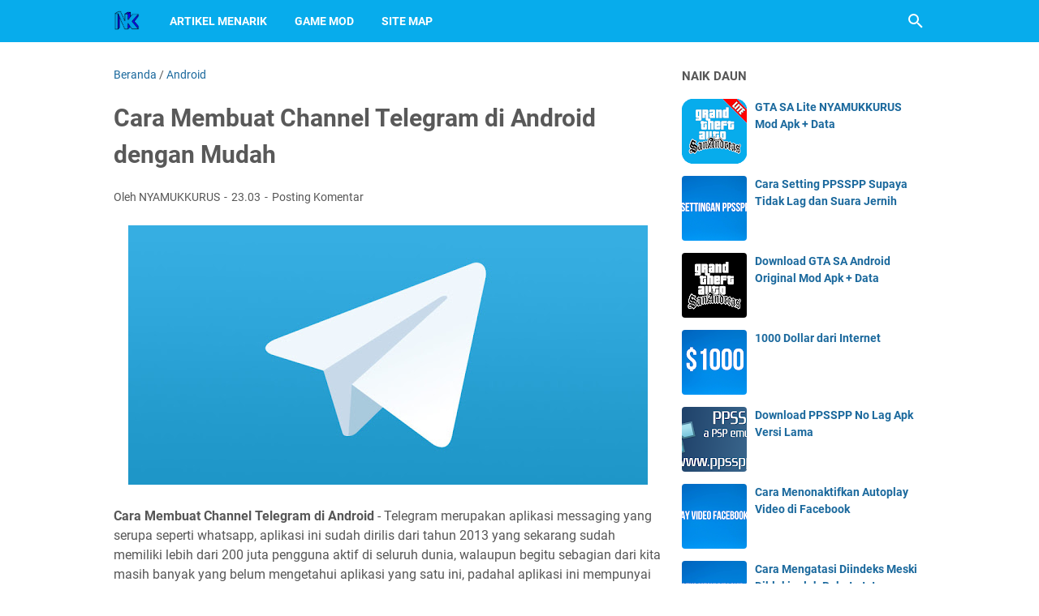

--- FILE ---
content_type: text/javascript; charset=UTF-8
request_url: https://www.nyamukkurus.com/feeds/posts/default/-/Android?alt=json-in-script&orderby=updated&start-index=1&max-results=5&callback=msRelatedPosts
body_size: 10726
content:
// API callback
msRelatedPosts({"version":"1.0","encoding":"UTF-8","feed":{"xmlns":"http://www.w3.org/2005/Atom","xmlns$openSearch":"http://a9.com/-/spec/opensearchrss/1.0/","xmlns$blogger":"http://schemas.google.com/blogger/2008","xmlns$georss":"http://www.georss.org/georss","xmlns$gd":"http://schemas.google.com/g/2005","xmlns$thr":"http://purl.org/syndication/thread/1.0","id":{"$t":"tag:blogger.com,1999:blog-8072178820215980718"},"updated":{"$t":"2026-01-16T16:37:19.622+07:00"},"category":[{"term":"Game Mod"},{"term":"Tutorial Blog"},{"term":"Android"},{"term":"Template Blogger"}],"title":{"type":"text","$t":"NYAMUKKURUS"},"subtitle":{"type":"html","$t":"NYAMUKKURUS"},"link":[{"rel":"http://schemas.google.com/g/2005#feed","type":"application/atom+xml","href":"https:\/\/www.nyamukkurus.com\/feeds\/posts\/default"},{"rel":"self","type":"application/atom+xml","href":"https:\/\/www.blogger.com\/feeds\/8072178820215980718\/posts\/default\/-\/Android?alt=json-in-script\u0026max-results=5\u0026orderby=updated"},{"rel":"alternate","type":"text/html","href":"https:\/\/www.nyamukkurus.com\/search\/label\/Android"},{"rel":"hub","href":"http://pubsubhubbub.appspot.com/"}],"author":[{"name":{"$t":"NYAMUKKURUS"},"uri":{"$t":"http:\/\/www.blogger.com\/profile\/04964838208056991642"},"email":{"$t":"noreply@blogger.com"},"gd$image":{"rel":"http://schemas.google.com/g/2005#thumbnail","width":"32","height":"32","src":"\/\/blogger.googleusercontent.com\/img\/b\/R29vZ2xl\/AVvXsEgoJBkFeSHTYPvEcMJg5KT1DJE44vuOBsVBljCzRO-OnYJSVDu5ekICxmxadnvZIsS5X6hBiN0B3g-JNwtpDJeQYEoVcqwcb4Vp9_St4fJ7o3Do2TIH8THawDmkR5ZJRcQ\/s113\/NYAMUKKURUS-ICO.png"}}],"generator":{"version":"7.00","uri":"http://www.blogger.com","$t":"Blogger"},"openSearch$totalResults":{"$t":"3"},"openSearch$startIndex":{"$t":"1"},"openSearch$itemsPerPage":{"$t":"5"},"entry":[{"id":{"$t":"tag:blogger.com,1999:blog-8072178820215980718.post-7768366833562723502"},"published":{"$t":"2023-03-25T23:03:00.000+07:00"},"updated":{"$t":"2023-03-25T23:03:00.603+07:00"},"category":[{"scheme":"http://www.blogger.com/atom/ns#","term":"Android"}],"title":{"type":"text","$t":"Cara Membuat Channel Telegram di Android dengan Mudah"},"content":{"type":"html","$t":"\u003Cdiv class=\"separator\" style=\"clear: both; text-align: center;\"\u003E\n\u003Cimg alt=\"Cara Membuat Channel Telegram di Android dengan Mudah\" border=\"0\" data-original-height=\"512\" data-original-width=\"1024\" height=\"320\" src=\"https:\/\/blogger.googleusercontent.com\/img\/b\/R29vZ2xl\/AVvXsEjEoe000h0YxNHuzE1sMJVJ-Bd47jJAZGC1_l8weiycRbV7P0Extu7qxcex1lXcn6ky4cdytY90NF_Cl6JysAnB27_cVWyCAmjk4V0I5l3gfDbmtRqnHd6gOXlRzS3wCCrOnlhEAvSDARg\/w640-h320\/Telegram.jpg\" title=\"Cara Membuat Channel Telegram di Android dengan Mudah\" width=\"640\" \/\u003E\u003C\/div\u003E\n\u003Cp\u003E\n\u003Cb\u003ECara Membuat Channel Telegram di Android\u003C\/b\u003E - Telegram merupakan aplikasi messaging yang serupa seperti whatsapp, aplikasi ini sudah dirilis dari tahun 2013 yang sekarang sudah memiliki lebih dari 200 juta pengguna aktif di seluruh dunia, walaupun begitu sebagian dari kita masih banyak yang belum mengetahui aplikasi yang satu ini, padahal aplikasi ini mempunyai banyak kelebihan jika dibandingkan dengan whatsapp, aplikasi yang berbasis cloud ini dapat kita gunakan juga secara gratis layaknya WA, nah, untuk kelebihan aplikasi telegram ini sendiri, kalian bisa lihat di bawah ini :\u003C\/p\u003E\u003Cp\u003E\u003Cb\u003EKelebihan Aplikasi Telegram\u003C\/b\u003E\u003Cbr \/\u003E\u003Cbr \/\u003EAplikasi ini sangat aman karena sangat terenkripsi.\u003Cbr \/\u003EMempunyai fitur bot telegram.\u003Cbr \/\u003ETidak terlalu mengganggu.\u003Cbr \/\u003ECepat, sederhana, mudah digunakan.\u003Cbr \/\u003EGratis, tanpa iklan.\u003Cbr \/\u003EBisa membuat grup.\u003Cbr \/\u003EBisa membuat channel.\u003Cbr \/\u003EMelakukan percakapan rahasia.\u003Cbr \/\u003EMempunyai banyak tema.\u003Cbr \/\u003EDan lainnya.\u003Cbr \/\u003E\u003Cbr \/\u003E\u003Cb\u003EMembuat Channel di Telegram\u003C\/b\u003E\u003Cbr \/\u003E\u003Cbr \/\u003EMembuat channel di telegram memiliki beberapa manfaat bagi beberapa orang, salah satu nya bagi mereka para blogger dan juga youtuber yang memiliki banyak penggemar, salah satu manfaat nya bagi mereka yang mempunyai blog\/situs, kita bisa memanfaatkan aplikasi ini untuk mendapatkan backlink dengan kualitas tinggi, https:\/\/t.me sendiri memiliki DA 95 dan PA 71 yang berdampak baik bagi situs kita jika kita menanamkan link artikel kita pada channel telegram, namun, bukan hanya itu saja manfaat membuat channel di telegram ini, kita bisa berkomunikasi dengan para penggemar\/langganan blog atau channel youtube kita, mereka akan selalu mendapatkan update jika kita membagikan sesuatu pada channel telegram kita sendiri.\u003Cbr \/\u003E\n\u003C\/p\u003E\u003Ch2\u003E\n\u003Cspan style=\"font-size: large;\"\u003ELangkah Langkah Membuat Channel Telegram di Android\u003Cbr \/\u003E\u003C\/span\u003E\u003C\/h2\u003E\n\nNah, untuk membuat channel, pastikan kalian sudah terlebih dahulu menginstall aplikasi telegram pada smartphone android kalian dan menyiapkan nomor hp kalian, untuk membuat akun \u0026amp; channel nya.\u003Cbr \/\u003E\n\u003Cbr \/\u003E\n1. Buka aplikasi telegram nya.\u003Cbr \/\u003E\n\u003Cdiv class=\"separator\" style=\"clear: both; text-align: center;\"\u003E\n\u003Cimg alt=\"Cara Membuat Channel di Aplikasi Telegram\" border=\"0\" data-original-height=\"960\" data-original-width=\"480\" height=\"640\" src=\"https:\/\/blogger.googleusercontent.com\/img\/b\/R29vZ2xl\/AVvXsEj2pyaM9XqgYGJ8U4nRypVZSpAxkpxpNwDMOcw6W6_852iQGOBwZp0J7I-50pNR-tuOTIkz2KOaGl2i3rpcpRPRiYI_TK_NvO73hRyY3nWgWpiHG4BucG-XETTTDNo2qZWtWhvihIKwrZA\/w320-h640\/Cara-Membuat-Channel-Di-Telegram.png\" title=\"Cara Membuat Channel di Aplikasi Telegram\" width=\"320\" \/\u003E\u003C\/div\u003E\n\n\u003Cdiv class=\"separator\" style=\"clear: both; text-align: left;\"\u003E\n2. Isi dengan nomor hp kalian, contoh : +62 081111111111.\u003C\/div\u003E\n\n\u003Cdiv class=\"separator\" style=\"clear: both; text-align: center;\"\u003E\n\u003Cimg alt=\"Cara Membuat Channel di Aplikasi Telegram\" border=\"0\" data-original-height=\"960\" data-original-width=\"480\" height=\"640\" src=\"https:\/\/blogger.googleusercontent.com\/img\/b\/R29vZ2xl\/AVvXsEjyD_X9QtCDZ2iWo40fs26-XN3FOaCW1tdKJGKPGKSpp5Tt_qDcnngG0wyRliyOoXBbnGJjaIV_DitPu4Mmc3jXGZyH1obfAwxAezir3_7k4Nj6H2F0zSQwvpMU4ibOhVSG_taEhCABFB8\/w320-h640\/Cara-Membuat-Channel-Di-Telegram-1.png\" title=\"Cara Membuat Channel di Aplikasi Telegram\" width=\"320\" \/\u003E\u003C\/div\u003E\n\n\u003Cdiv class=\"separator\" style=\"clear: both; text-align: left;\"\u003E\n3. Isi dengan nama kalian, situs\/channel youtube kalian misalnya.\u003C\/div\u003E\n\n\u003Cdiv class=\"separator\" style=\"clear: both; text-align: center;\"\u003E\n\u003Cimg alt=\"Cara Membuat Channel di Aplikasi Telegram\" border=\"0\" data-original-height=\"960\" data-original-width=\"480\" height=\"640\" src=\"https:\/\/blogger.googleusercontent.com\/img\/b\/R29vZ2xl\/AVvXsEghNp84x7XPa-9zhfvr9AgCw0G-TPgHN0I36sQJBPd8eokEB8EEoNP-9V9qK0xtoB1FDUpYjWJqJ9PhCylPPMdbJq42iCwlOrHqoqfcnD2rgq1lLoX_ZNE1J0n-nStWS4FK5hrSmF2Kbho\/w320-h640\/Cara-Membuat-Channel-Di-Telegram-2.png\" title=\"Cara Membuat Channel di Aplikasi Telegram\" width=\"320\" \/\u003E\u003C\/div\u003E\n\n\u003Cdiv class=\"separator\" style=\"clear: both; text-align: left;\"\u003E\n4. Jika sudah selesai membuat akun nya, klik menu bar yang ada di sebelah kiri atas, lalu pilih \"New Channel\", atau bisa juga melalui ikon pensil yang terletak di pojok kanan bawah aplikasi, kemudian klik \"Channel Baru\".\u003Cbr \/\u003E\u003C\/div\u003E\n\n\u003Cdiv class=\"separator\" style=\"clear: both; text-align: center;\"\u003E\n\u003Cimg alt=\"Cara Membuat Channel di Aplikasi Telegram\" border=\"0\" data-original-height=\"960\" data-original-width=\"480\" height=\"640\" src=\"https:\/\/blogger.googleusercontent.com\/img\/b\/R29vZ2xl\/AVvXsEg3uLRLzjQfUmc1-RXzz_OrXMj4QJE2d1OyfWJyelWS5zZWmEhvUNwhyKTvuGjaiCHlCxtyMrfHfur-zKNVQkIvMHBrDL27zvefALOXPwsxSJZ2GAsK2vJ-UaWLnrm-dBUDEtW47fq3JwQ\/w320-h640\/Cara-Membuat-Channel-Di-Telegram-3.png\" title=\"Cara Membuat Channel di Aplikasi Telegram\" width=\"320\" \/\u003E\u003C\/div\u003E\n\n\u003Cdiv class=\"separator\" style=\"clear: both; text-align: left;\"\u003E\n5. Klik \"Create Channel\".\u003C\/div\u003E\n\n\u003Cdiv class=\"separator\" style=\"clear: both; text-align: center;\"\u003E\n\u003Cimg alt=\"Cara Membuat Channel di Aplikasi Telegram\" border=\"0\" data-original-height=\"960\" data-original-width=\"480\" height=\"640\" src=\"https:\/\/blogger.googleusercontent.com\/img\/b\/R29vZ2xl\/AVvXsEjd1PGiMMFed3WIqa439uA-IV6PO6MMtlqKFZmYnIxPAPerbOUL9SyD4K3Bu12OTLAYLd7w62n4q0qPH2SxprUwBgMhxb46ZkohXec9ZYwLbBUKRDoCZ_308SBq5jC6xqytqfXp275or8Q\/w320-h640\/Cara-Membuat-Channel-Di-Telegram-4.png\" title=\"Cara Membuat Channel di Aplikasi Telegram\" width=\"320\" \/\u003E\u003C\/div\u003E\n\n\u003Cdiv class=\"separator\" style=\"clear: both; text-align: left;\"\u003E\n6. Isi semua kolom nya dengan nama channel, deskripsi, dan ubah gambar\/ikon channel kalian.\u003C\/div\u003E\n\n\u003Cdiv class=\"separator\" style=\"clear: both; text-align: center;\"\u003E\n\u003Cimg alt=\"Cara Membuat Channel di Aplikasi Telegram\" border=\"0\" data-original-height=\"960\" data-original-width=\"480\" height=\"640\" src=\"https:\/\/blogger.googleusercontent.com\/img\/b\/R29vZ2xl\/AVvXsEiMMzh8VvJIrMY7n5Z5W-WnQqY8l0LkCYfoINfLfXuNOQh4_4DmXAcrSSeohBnHCv6uFyNUYyl3PeVNtS8W2QpPFEb8dj7sKa4emKR8z6lTLK_khg1_deiQ24epnKcI5jq9Ien7JeD1VKc\/w320-h640\/Cara-Membuat-Channel-Di-Telegram-5.png\" title=\"Cara Membuat Channel di Aplikasi Telegram\" width=\"320\" \/\u003E\u003C\/div\u003E\n\n\u003Cdiv class=\"separator\" style=\"clear: both; text-align: left;\"\u003E\n7. Masuk ke channel settings, kalian bisa pilih tipe public atau private channel, kalau saya sendiri memilih yang public channel karena agar supaya channel saya dapat ditemukan oleh orang melalui link yang saya berikan.\u003C\/div\u003E\n\n\u003Cdiv class=\"separator\" style=\"clear: both; text-align: center;\"\u003E\n\u003Cimg alt=\"Cara Membuat Channel di Aplikasi Telegram\" border=\"0\" data-original-height=\"960\" data-original-width=\"480\" height=\"640\" src=\"https:\/\/blogger.googleusercontent.com\/img\/b\/R29vZ2xl\/AVvXsEhJly95i2PtfOnvXAN5LhFrDczKbbp_XSnZrbXKCNb8WIAB7GZ-ium9M4YuAlQFcO4V2SzgUxq6XnpbSPAeOoby4INVPCp7eBppHsboCBmVpVv2-o5nJ2jlf4RhVJVZu8SynTp0pha3TMw\/w320-h640\/Cara-Membuat-Channel-Di-Telegram-6.png\" title=\"Cara Membuat Channel di Aplikasi Telegram\" width=\"320\" \/\u003E\u003C\/div\u003E\n\n\u003Cdiv class=\"separator\" style=\"clear: both; text-align: left;\"\u003E\n8. Channel sudah jadi.\u003C\/div\u003E\n\n\u003Cdiv class=\"separator\" style=\"clear: both; text-align: center;\"\u003E\n\u003Cimg alt=\"Cara Membuat Channel di Aplikasi Telegram\" border=\"0\" data-original-height=\"960\" data-original-width=\"480\" height=\"640\" src=\"https:\/\/blogger.googleusercontent.com\/img\/b\/R29vZ2xl\/AVvXsEgOZnzeF5YGS_l2DKg-ONJyqsBnc1WdMPcxmhN8bNgWni07z1PfAFz4louJsOBmZirPPu4_DXPySsE06tY6RZzuVmfm746XCuWHCKh7VYSGUkv5ccAy5vvyWd55X09eKhcFT1n4ROJ_SfA\/w320-h640\/Cara-Membuat-Channel-Di-Telegram-7.png\" title=\"Cara Membuat Channel di Aplikasi Telegram\" width=\"320\" \/\u003E\u003C\/div\u003E\n\n\u003Cdiv class=\"separator\" style=\"clear: both; text-align: left;\"\u003E\n9. Owh iya, bagi kalian yang ingin masuk channel telegram nya nyamukkurus, kalian bisa masuk lewat link ini : \u003Ca href=\"https:\/\/t.me\/s\/nyamukkurus\" rel=\"nofollow\" target=\"_blank\"\u003Ehttps:\/\/t.me\/s\/nyamukkurus\u003C\/a\u003E, karena saya akan sering membagikan konten dan juga game android yang sudah di mod.\u003C\/div\u003E\n\n\u003Cdiv class=\"separator\" style=\"clear: both; text-align: center;\"\u003E\n\u003Cimg alt=\"Cara Membuat Channel di Aplikasi Telegram\" border=\"0\" data-original-height=\"960\" data-original-width=\"480\" height=\"640\" src=\"https:\/\/blogger.googleusercontent.com\/img\/b\/R29vZ2xl\/AVvXsEg66zm_dEW4EDKppDBzIf_atTu9CkTmgRj5Bpi9Xv-zmkUxjsewBn0-alH7sSYOc-wX1pHR8eHBC8d_lIJgIrv5k7QtLMeVyQKuNa2nBMcExDCjV6tg-zV6DC2X5GfrN5d3nG-2pcZTf6o\/w320-h640\/Cara-Membuat-Channel-Di-Telegram-8.png\" title=\"Cara Membuat Channel di Aplikasi Telegram\" width=\"320\" \/\u003E\u003C\/div\u003E\n\n\u003Cdiv class=\"separator\" style=\"clear: both; text-align: center;\"\u003E\n\u003Cimg alt=\"Cara Membuat Channel di Aplikasi Telegram\" border=\"0\" data-original-height=\"960\" data-original-width=\"480\" height=\"640\" src=\"https:\/\/blogger.googleusercontent.com\/img\/b\/R29vZ2xl\/AVvXsEjodtAq3sB_s9l9hiHg1KW_hT_MoAB1iZ1-F9RShO6AP_87JPg0N0qu-7NuBcSw9O57uVmsPQ6Kjsr2Rzh6CqggHTXijnumgTbITASDAhMyhERchWAiCQNs7FmXgHGyUAx_RlEoMtk2PhQ\/w320-h640\/Cara-Membuat-Channel-Di-Telegram-9.png\" title=\"Cara Membuat Channel di Aplikasi Telegram\" width=\"320\" \/\u003E\u003C\/div\u003E\n\n\u003Cdiv class=\"separator\" style=\"clear: both; text-align: left;\"\u003E\nDemikianlah \u003Ca href=\"https:\/\/www.nyamukkurus.com\/2023\/03\/cara-membuat-channel-telegram.html\"\u003Ecara membuat channel telegram di android\u003C\/a\u003E dengan mudah dan lengkap, silahkan kalian praktekan dan undang banyak pelanggan, dengan cara membagikan link undangan channel kalian, dan semoga artikel ini dapat bermanfaat, Terima kasih.\u003C\/div\u003E\n"},"link":[{"rel":"replies","type":"application/atom+xml","href":"https:\/\/www.nyamukkurus.com\/feeds\/7768366833562723502\/comments\/default","title":"Posting Komentar"},{"rel":"replies","type":"text/html","href":"https:\/\/www.nyamukkurus.com\/2023\/03\/cara-membuat-channel-telegram.html#comment-form","title":"0 Komentar"},{"rel":"edit","type":"application/atom+xml","href":"https:\/\/www.blogger.com\/feeds\/8072178820215980718\/posts\/default\/7768366833562723502"},{"rel":"self","type":"application/atom+xml","href":"https:\/\/www.blogger.com\/feeds\/8072178820215980718\/posts\/default\/7768366833562723502"},{"rel":"alternate","type":"text/html","href":"https:\/\/www.nyamukkurus.com\/2023\/03\/cara-membuat-channel-telegram.html","title":"Cara Membuat Channel Telegram di Android dengan Mudah"}],"author":[{"name":{"$t":"NYAMUKKURUS"},"uri":{"$t":"http:\/\/www.blogger.com\/profile\/04964838208056991642"},"email":{"$t":"noreply@blogger.com"},"gd$image":{"rel":"http://schemas.google.com/g/2005#thumbnail","width":"32","height":"32","src":"\/\/blogger.googleusercontent.com\/img\/b\/R29vZ2xl\/AVvXsEgoJBkFeSHTYPvEcMJg5KT1DJE44vuOBsVBljCzRO-OnYJSVDu5ekICxmxadnvZIsS5X6hBiN0B3g-JNwtpDJeQYEoVcqwcb4Vp9_St4fJ7o3Do2TIH8THawDmkR5ZJRcQ\/s113\/NYAMUKKURUS-ICO.png"}}],"media$thumbnail":{"xmlns$media":"http://search.yahoo.com/mrss/","url":"https:\/\/blogger.googleusercontent.com\/img\/b\/R29vZ2xl\/AVvXsEjEoe000h0YxNHuzE1sMJVJ-Bd47jJAZGC1_l8weiycRbV7P0Extu7qxcex1lXcn6ky4cdytY90NF_Cl6JysAnB27_cVWyCAmjk4V0I5l3gfDbmtRqnHd6gOXlRzS3wCCrOnlhEAvSDARg\/s72-w640-h320-c\/Telegram.jpg","height":"72","width":"72"},"thr$total":{"$t":"0"}},{"id":{"$t":"tag:blogger.com,1999:blog-8072178820215980718.post-963923895624643742"},"published":{"$t":"2023-03-18T01:53:00.000+07:00"},"updated":{"$t":"2023-03-18T01:53:22.590+07:00"},"category":[{"scheme":"http://www.blogger.com/atom/ns#","term":"Android"}],"title":{"type":"text","$t":"Cara Setting AZ Screen Recorder Untuk Merekam Layar HP Android"},"content":{"type":"html","$t":"\u003Cdiv class=\"separator\" style=\"clear: both; text-align: center;\"\u003E\n\u003Cimg alt=\"AZ Screen Recorder\" border=\"0\" data-original-height=\"250\" data-original-width=\"512\" height=\"312\" src=\"https:\/\/blogger.googleusercontent.com\/img\/b\/R29vZ2xl\/AVvXsEhyNH4pylf8adn14viQJYGiSkon_fvluRVLvr_lZ3SyBSCNYfPsJVnmGfQmmUn-0OOu0hHJoLTM_nB7oxLBSnrPldprq6BWoS5jdNwo-l6DvL4nWbus6hPwjrlFMTHYJp6xqxKnh6J8TZE\/w640-h312\/AZ-Screen-Recorder.png\" title=\"AZ Screen Recorder\" width=\"640\" \/\u003E\u003C\/div\u003E\n\u003Cdiv style=\"text-align: center;\"\u003E\n\u003Cbr \/\u003E\u003C\/div\u003E\n\u003Cb\u003ECara Setting AZ Screen Recorder Untuk Merekam Layar HP Android\u003C\/b\u003E - AZ Screen Recorder adalah salah satu aplikasi perekam layar di Android, sebenarnya ada banyak aplikasi perekam layar android selain aplikasi ini, tapi saya lebih suka dan nyaman menggunakan aplikasi ini, karena menurut saya, az screen recorder ini adalah aplikasi perekam layar terbaik di android, yang mempunyai kelebihan seperti : tanpa memerlukan akses root, tanpa batas waktu, tidak ada watermark, tidak ada iklan, nyaman digunakan saat recording sedang berlangsung, mudah digunakan, dan lainnya.\u003Cbr \/\u003E\n\u003Ch2\u003E\n\u003Cspan style=\"font-size: large;\"\u003EApa Itu AZ Screen Recorder ?\u003C\/span\u003E\u003C\/h2\u003E\n\nSeperti yang sudah saya bilang sebelumnya, bahwa az screen recorder ini adalah \u003Cb\u003Eaplikasi perekam layar terbaik di android\u003C\/b\u003E, saya sudah lama menggunakan aplikasi ini dari waktu ke waktu, untuk merekam gameplay dan juga highlight sebuah game yang saya mainkan, untuk saya unggah videonya ke youtube.\u003Cbr \/\u003E\n\u003Cbr \/\u003E\nBiasanya aplikasi perekam layar yang ada di Android itu harus memerlukan akses root, tapi tidak dengan az screen recorder, aplikasi ini dapat dijalankan pada android versi 5.0 ke atas dan tanpa root.\u003Cbr \/\u003E\n\u003Cbr \/\u003E\nAZ Screen Recorder itu aplikasi perekam layar yang lengkap, dapat merekam dengan resolusi dan bitrate video yang tinggi, bisa merekam hingga frame rate 60 fps, dan juga dapat merekam suara sistem (internal sound) yang nantinya akan saya bahas di akhir artikel.\u003Cbr \/\u003E\n\u003Ch2 style=\"text-align: left;\"\u003E\u003Cspan style=\"font-size: large;\"\u003ECara Setting AZ Screen Recorder Untuk Merekam Layar HP Android\u003C\/span\u003E\u003C\/h2\u003E\n\nJika kalian sudah mengunduh dan menginstall aplikasi az screen recorder, lalu memberikan perizinan jendela pop-up, kita langsung saja ke settingannya, dengan cara buka az screen recorder, kemudian klik logo az, nanti gambar roda gigi akan muncul biasanya pada pinggiran layar. Untuk \u003Cb\u003Esettingan az screen recorder\u003C\/b\u003E nya, kalian bisa lihat di bawah ini :\u003Cbr \/\u003E\n\u003Cbr \/\u003E\n1. Pada settingan \"Dasar\", atur seperti ini, di sini saya menggunakan az screen recorder versi lama, tapi tenang saja, settingan dan fiturnya tetap sama kok. Untuk encoder nya saya memilih yang default agar lebih stabil.\u003Cbr \/\u003E\n\u003Cdiv class=\"separator\" style=\"clear: both; text-align: center;\"\u003E\n\u003Cimg alt=\"Cara Setting AZ Screen Recorder Untuk Merekam Layar HP Android\" border=\"0\" data-original-height=\"960\" data-original-width=\"480\" height=\"640\" src=\"https:\/\/blogger.googleusercontent.com\/img\/b\/R29vZ2xl\/AVvXsEg1gHLBw9u4svAMvas2qksHMRuU7VzDypHA9D-9OI3RsyFrpNdRXSqGH53eVHRVb6gjoE2V99hNlh96sxMgxvZdghhQZc5TnB0c9Au5rb1nAiRfd6geeoV59qLrzrqa7toy9Fu9N35QpbE\/w320-h640\/Cara-Setting-AZ-Screen-Recorder.png\" title=\"Cara Setting AZ Screen Recorder Untuk Merekam Layar HP Android\" width=\"320\" \/\u003E\u003C\/div\u003E\n\n\u003Cdiv class=\"separator\" style=\"clear: both; text-align: left;\"\u003E2. Resolusi nya supaya pas saya pakai yang 1280x720, itu untuk definisi tinggi (HD).\u003Cbr \/\u003E\u003C\/div\u003E\n\n\u003Cdiv class=\"separator\" style=\"clear: both; text-align: center;\"\u003E\n\u003Cimg alt=\"Cara Setting AZ Screen Recorder Untuk Merekam Layar HP Android\" border=\"0\" data-original-height=\"960\" data-original-width=\"480\" height=\"640\" src=\"https:\/\/blogger.googleusercontent.com\/img\/b\/R29vZ2xl\/AVvXsEgaoRPmzRyFShxEJc4wfZoVt5Tygz0TmJqSfilrPB-6Cnb9yHNMP7JDjGe0B1bL9YKHMUs9UOL7fj12KlGTdD0P97tssCK5JDbbPPXw5FEOmbmXSa1l3JEg4XKFFSWMfB_KzEHtHYV4yBc\/w320-h640\/Cara-Setting-AZ-Screen-Recorder-1.png\" title=\"Cara Setting AZ Screen Recorder Untuk Merekam Layar HP Android\" width=\"320\" \/\u003E\u003C\/div\u003E\n\n\u003Cdiv class=\"separator\" style=\"clear: both; text-align: left;\"\u003E\n3. Untuk frame rate nya saya pakai yang 60 fps, agar hasil rekamannya itu smooth.\u003C\/div\u003E\n\n\u003Cdiv class=\"separator\" style=\"clear: both; text-align: center;\"\u003E\n\u003Cimg alt=\"Cara Setting AZ Screen Recorder Untuk Merekam Layar HP Android\" border=\"0\" data-original-height=\"960\" data-original-width=\"480\" height=\"640\" src=\"https:\/\/blogger.googleusercontent.com\/img\/b\/R29vZ2xl\/AVvXsEhtdWo3EMoiqr0Jtq6StuKYwXqCI745O3Aisg8nRLv_BjIyTlW3gd8impzOz8gQnIxWzvKKDjigj3OTi9KdjqOhlRKCVQ49ZdXLs_VY_W4ciT4gjsjYwlfBuNNoK9xzl6Xaggbjh-xNRNM\/w320-h640\/Cara-Setting-AZ-Screen-Recorder-2.png\" title=\"Cara Setting AZ Screen Recorder Untuk Merekam Layar HP Android\" width=\"320\" \/\u003E\u003C\/div\u003E\n\n\u003Cdiv class=\"separator\" style=\"clear: both; text-align: left;\"\u003E\n4. Selanjutnya untuk bitrate, saya memilih yang auto saja, agar otomatis, jika kita memilih bitrate yang kecil, maka video yang dihasilkan akan kurang bagus.\u003Cbr \/\u003E\u003C\/div\u003E\n\n\u003Cdiv class=\"separator\" style=\"clear: both; text-align: center;\"\u003E\n\u003Cimg alt=\"Cara Setting AZ Screen Recorder Untuk Merekam Layar HP Android\" border=\"0\" data-original-height=\"960\" data-original-width=\"480\" height=\"640\" src=\"https:\/\/blogger.googleusercontent.com\/img\/b\/R29vZ2xl\/AVvXsEjA6FNgP_NPgMvi7CXi8N_84UsQdW7k0NAbpcB4gRTA1bg5ELTzGJKWGCLfYhLbe6oeDCZoQFQqdjs7aWMI9D1XmeqEGvv9ym8FNiOS-sM8cmY0MhsNR4LKYOZ5HGA9JSruw7HSWvAVjbk\/w320-h640\/Cara-Setting-AZ-Screen-Recorder-3.png\" title=\"Cara Setting AZ Screen Recorder Untuk Merekam Layar HP Android\" width=\"320\" \/\u003E\u003C\/div\u003E\n\n\u003Cdiv class=\"separator\" style=\"clear: both; text-align: left;\"\u003E\n5. Kemudian untuk orientation nya saya menggunakan yang landscape, karena saya merekam layar untuk game game yang dimainkan dengan posisi hp miring, seperti clash of clans, pubg mobile dan lainnya.\u003C\/div\u003E\n\n\u003Cdiv class=\"separator\" style=\"clear: both; text-align: center;\"\u003E\n\u003Cimg alt=\"Cara Setting AZ Screen Recorder Untuk Merekam Layar HP Android\" border=\"0\" data-original-height=\"960\" data-original-width=\"480\" height=\"640\" src=\"https:\/\/blogger.googleusercontent.com\/img\/b\/R29vZ2xl\/AVvXsEjhbXenzeCl-CWsRkmBoVvwYIrhD9fzYqK-XpJ0DwnIRFA2KZmrMaB6b_BE3jEFuRgz3aPNaPqOt7ZkGXxbDe6XIJdl80qQGbdQ0tcHaCdBrKVdf2NIF8Fvn6rAAXfBFBVFTdbC0t7jyyM\/w320-h640\/Cara-Setting-AZ-Screen-Recorder-4.png\" title=\"Cara Setting AZ Screen Recorder Untuk Merekam Layar HP Android\" width=\"320\" \/\u003E\u003C\/div\u003E\n\n\u003Cdiv class=\"separator\" style=\"clear: both; text-align: left;\"\u003E\n6. Time lapse nya disable.\u003C\/div\u003E\n\n\u003Cdiv class=\"separator\" style=\"clear: both; text-align: center;\"\u003E\n\u003Cimg alt=\"Cara Setting AZ Screen Recorder Untuk Merekam Layar HP Android\" border=\"0\" data-original-height=\"960\" data-original-width=\"480\" height=\"640\" src=\"https:\/\/blogger.googleusercontent.com\/img\/b\/R29vZ2xl\/AVvXsEht887Qmky9F7TNMPItbd2KudHKetrW3sd2mcsKQWPFpNgKHXpaxsPYXPlVXKf3D30OnAsuWvD1tR_aSP4htH5aGnAmPbj4MEGv2zWHYQztbtlgett9_RS6QW3vnMPMQiXJlTs3mSKx1Fg\/w320-h640\/Cara-Setting-AZ-Screen-Recorder-5.png\" title=\"Cara Setting AZ Screen Recorder Untuk Merekam Layar HP Android\" width=\"320\" \/\u003E\u003C\/div\u003E\n\n\u003Cdiv class=\"separator\" style=\"clear: both; text-align: left;\"\u003E\n7. Untuk record audio nya saya aktifkan, karena saya butuh suara dari gamenya yang saya rekam, nah suara sistem\/suara internal itu bisa juga bersumber dari mic earphone yang kita gunakan.\u003C\/div\u003E\n\n\u003Cdiv class=\"separator\" style=\"clear: both; text-align: center;\"\u003E\n\u003Cimg alt=\"Cara Setting AZ Screen Recorder Untuk Merekam Layar HP Android\" border=\"0\" data-original-height=\"960\" data-original-width=\"480\" height=\"640\" src=\"https:\/\/blogger.googleusercontent.com\/img\/b\/R29vZ2xl\/AVvXsEg_gc3cGhTnLE4buNWENcIjeB2_SiKRkDQx_GV8DQHSIF3ENJIOsfz57QAlW8Z9vmwl0-S9G_R6DyenSojU5M5wXXXNvIQfA8wTLofQ96hynLB9rFba7m8kLPYguM4cZDX8T7hwDFYNV6c\/w320-h640\/Cara-Setting-AZ-Screen-Recorder-6.png\" title=\"Cara Setting AZ Screen Recorder Untuk Merekam Layar HP Android\" width=\"320\" \/\u003E\u003C\/div\u003E\n\n\u003Cdiv class=\"separator\" style=\"clear: both; text-align: left;\"\u003E\n8. Pada bubble buttons nya, hanya ini yang saya aktifkan, seperti : settings, screenshot, record, gallery, dan camera, ini adalah sebuah pintasan ketika kita menarik layar ke bawah.\u003C\/div\u003E\n\n\u003Cdiv class=\"separator\" style=\"clear: both; text-align: center;\"\u003E\n\u003Cimg alt=\"Cara Setting AZ Screen Recorder Untuk Merekam Layar HP Android\" border=\"0\" data-original-height=\"960\" data-original-width=\"480\" height=\"640\" src=\"https:\/\/blogger.googleusercontent.com\/img\/b\/R29vZ2xl\/AVvXsEjnUAstfg1Q8Sa3MnArtj16UsWa3JfGn6kI79Ggb8JiDIT7H6O1WBPhyF6lO8_eCXcY4wp02YrjcYJWb3Mb5igxm-cvH8HtDgDScnW6ueG1MoqIc1TLgto9ipIhoinfO-Be18NYJvv28u8\/w320-h640\/Cara-Setting-AZ-Screen-Recorder-7.png\" title=\"Cara Setting AZ Screen Recorder Untuk Merekam Layar HP Android\" width=\"320\" \/\u003E\u003C\/div\u003E\n\n\u003Cdiv class=\"separator\" style=\"clear: both; text-align: left;\"\u003E\n9. Kemudian ini settingan terakhirnya, countdown value saya buat 5 detik, biar ada jeda beberapa detik sebelum mode perekaman berjalan, lalu output directory nya saya biarkan default agar video nya tersimpan otomatis ke folder AzRecorderFree, kalian bisa ubah juga sesuai keinginan kalian.\u003C\/div\u003E\n\n\u003Cdiv class=\"separator\" style=\"clear: both; text-align: center;\"\u003E\n\u003Cimg alt=\"Cara Setting AZ Screen Recorder Untuk Merekam Layar HP Android\" border=\"0\" data-original-height=\"960\" data-original-width=\"480\" height=\"640\" src=\"https:\/\/blogger.googleusercontent.com\/img\/b\/R29vZ2xl\/AVvXsEh30nC-ygl9HPr0xu5xHqyG35GbQYKZhCQY5dvjkFz5Gi9xa_zsXWZO_V0YK_B_xxeyYLYUXR7n-fEP8sLYlzHfcfbx7GzRx7RRClqmceos1CaCNikYqCT1pijRsqsgJokydzrE4_GF9xQ\/w320-h640\/Cara-Setting-AZ-Screen-Recorder-8.png\" title=\"Cara Setting AZ Screen Recorder Untuk Merekam Layar HP Android\" width=\"320\" \/\u003E\u003C\/div\u003E\n\n\u003Ch3 class=\"separator\" style=\"clear: both; text-align: left;\"\u003E\n\u003Cspan style=\"font-size: large;\"\u003EApakah AZ Screen Recorder Bisa Merekam Suara Internal ?\u003C\/span\u003E\u003C\/h3\u003E\n\n\u003Cdiv class=\"separator\" style=\"clear: both; text-align: left;\"\u003E\nAkhirnya kita sudah sampai di akhir artikel, inilah dua pertanyaan yang sering diajukan kepada saya, banyak yang bertanya hal ini di channel youtube dan juga akun facebook saya.\u003C\/div\u003E\n\u003Cdiv class=\"separator\" style=\"clear: both; text-align: left;\"\u003E\n\u003Cbr \/\u003E\u003C\/div\u003E\n\u003Cdiv class=\"separator\" style=\"clear: both; text-align: left;\"\u003E\n\u003Ci\u003EBang, bagi settingan az screen recoder nya dong.\u003C\/i\u003E\u003C\/div\u003E\n\u003Cdiv class=\"separator\" style=\"clear: both; text-align: left;\"\u003E\n\u003Cbr \/\u003E\u003C\/div\u003E\n\u003Cdiv class=\"separator\" style=\"clear: both; text-align: left;\"\u003E\n\u003Ci\u003EBang, az screen recorder bisa rekam suara internal ya ?\u003C\/i\u003E\u003C\/div\u003E\n\u003Cdiv class=\"separator\" style=\"clear: both; text-align: left;\"\u003E\n\u003Cbr \/\u003E\u003C\/div\u003E\n\u003Cdiv class=\"separator\" style=\"clear: both; text-align: left;\"\u003E\nHmm, sebenarnya untuk settingannya sama saja, nah, untuk \u003Cb\u003Erekam suara internal game\u003C\/b\u003E kayak pubg mobile itu tergantung rom, hp android dan earphone apa yang digunakan. Di sini saya sudah test pada hp xiaomi redmi 4 prime, \u003Ca href=\"https:\/\/www.nyamukkurus.com\/2020\/01\/hp-black-shark.html\"\u003Eblack shark\u003C\/a\u003E, dan hp lainnya, rata-rata bisa tuh merekam suara sistem nya, karena saya telah mencoba dengan menggunakan earphone samsung biasa yang harganya 30 ribuan, kalau kalian sebelumnya merekam, akan tetapi tidak ada suara gamenya, kalian bisa coba dulu menggunakan earphone samsung biasa atau bisa juga menggunakan aplikasi perekam layar XRecorder.\u003C\/div\u003E\n\u003Cdiv class=\"separator\" style=\"clear: both; text-align: left;\"\u003E\n\u003Cbr \/\u003E\u003C\/div\u003E\n\u003Cdiv class=\"separator\" style=\"clear: both; text-align: left;\"\u003E\nDemikianlah artikel \u003Ca href=\"https:\/\/www.nyamukkurus.com\/2020\/01\/cara-setting-az-screen-recorder.html\"\u003Ecara setting az screen recorder untuk merekam layar hp android\u003C\/a\u003E, semoga dapat bermanfaat.\u003C\/div\u003E\n"},"link":[{"rel":"replies","type":"application/atom+xml","href":"https:\/\/www.nyamukkurus.com\/feeds\/963923895624643742\/comments\/default","title":"Posting Komentar"},{"rel":"replies","type":"text/html","href":"https:\/\/www.nyamukkurus.com\/2020\/01\/cara-setting-az-screen-recorder.html#comment-form","title":"0 Komentar"},{"rel":"edit","type":"application/atom+xml","href":"https:\/\/www.blogger.com\/feeds\/8072178820215980718\/posts\/default\/963923895624643742"},{"rel":"self","type":"application/atom+xml","href":"https:\/\/www.blogger.com\/feeds\/8072178820215980718\/posts\/default\/963923895624643742"},{"rel":"alternate","type":"text/html","href":"https:\/\/www.nyamukkurus.com\/2020\/01\/cara-setting-az-screen-recorder.html","title":"Cara Setting AZ Screen Recorder Untuk Merekam Layar HP Android"}],"author":[{"name":{"$t":"NYAMUKKURUS"},"uri":{"$t":"http:\/\/www.blogger.com\/profile\/04964838208056991642"},"email":{"$t":"noreply@blogger.com"},"gd$image":{"rel":"http://schemas.google.com/g/2005#thumbnail","width":"32","height":"32","src":"\/\/blogger.googleusercontent.com\/img\/b\/R29vZ2xl\/AVvXsEgoJBkFeSHTYPvEcMJg5KT1DJE44vuOBsVBljCzRO-OnYJSVDu5ekICxmxadnvZIsS5X6hBiN0B3g-JNwtpDJeQYEoVcqwcb4Vp9_St4fJ7o3Do2TIH8THawDmkR5ZJRcQ\/s113\/NYAMUKKURUS-ICO.png"}}],"media$thumbnail":{"xmlns$media":"http://search.yahoo.com/mrss/","url":"https:\/\/blogger.googleusercontent.com\/img\/b\/R29vZ2xl\/AVvXsEhyNH4pylf8adn14viQJYGiSkon_fvluRVLvr_lZ3SyBSCNYfPsJVnmGfQmmUn-0OOu0hHJoLTM_nB7oxLBSnrPldprq6BWoS5jdNwo-l6DvL4nWbus6hPwjrlFMTHYJp6xqxKnh6J8TZE\/s72-w640-h312-c\/AZ-Screen-Recorder.png","height":"72","width":"72"},"thr$total":{"$t":"0"}},{"id":{"$t":"tag:blogger.com,1999:blog-8072178820215980718.post-2299912063049751031"},"published":{"$t":"2023-03-15T03:25:00.000+07:00"},"updated":{"$t":"2023-03-15T03:25:20.376+07:00"},"category":[{"scheme":"http://www.blogger.com/atom/ns#","term":"Android"}],"title":{"type":"text","$t":"Review HP Gaming Black Shark 1"},"content":{"type":"html","$t":"\u003Cdiv class=\"separator\" style=\"clear: both; text-align: center;\"\u003E\n\u003Cimg alt=\"HP Black Shark\" border=\"0\" data-original-height=\"709\" data-original-width=\"945\" height=\"480\" src=\"https:\/\/blogger.googleusercontent.com\/img\/b\/R29vZ2xl\/AVvXsEiBVRH8l27IyA2G8uEDVt8heBzJyQKfVauXUfxGG5kpRK7sX5RO_D3oqr41dwn65coa4P7EPc_YWW6bLgrnrH1C7PAwy5V3k8rdD6LeVUDra6l2TWySe5u1-YfZhH-ijhD9gEvii0Scn00\/s640\/HP-Black-Shark.jpg\" title=\"HP Black Shark\" width=\"640\" \/\u003E\u003C\/div\u003E\n\u0026nbsp; \u003Cbr \/\u003E\n\u003Cb\u003EReview HP Gaming Black Shark 1\u003C\/b\u003E - Berbicara tentang \u003Ci\u003Ehp gaming\u003C\/i\u003E, sebenarnya ada banyak jenis hp yang bagus untuk ngegame, yang di antaranya sudah dibekali dengan spek yang mumpuni, namun yang kali ini akan saya review adalah hp xiaomi black shark 1 yang telah saya gunakan selama hampir satu tahun.\u003Cbr \/\u003E\n\u003Cbr \/\u003E\nJujur ya, ini adalah sebuah barang yang pertama kali saya review di blog ini, saya tertarik untuk membahas hal ini dikarenakan banyak sekali sebuah pertanyaan mengenai hp ini, banyak orang yang bertanya kepada saya melalui facebook dan juga channel youtube saya, karena saya membuat konten dengan menggunakan hp ini.\u003Cbr \/\u003E\n\u003Cbr \/\u003E\nSebelum saya menggunakan hp ini, saya terlebih dahulu menggunakan hp pocophone f1 yang dari spesifikasi nya hampir sama, setelah itu saya sangat tertarik dengan \u003Ca href=\"https:\/\/www.nyamukkurus.com\/2020\/01\/hp-black-shark.html\"\u003Ehp black shark\u003C\/a\u003E ini, dari segi performa nya, design nya, dan lainnya, itulah hal yang membuat saya beralih untuk menggunakan hp bs ini. Sebelum saya mengulas mengenai hp ini, kalian bisa lihat terlebih dahulu nih spesifikasi hp black shark 1 nya di bawah ini.\u003Cbr \/\u003E\n\u003Ch2\u003E\n\u003Cspan style=\"font-size: large;\"\u003ESpesifikasi HP Xiaomi Black Shark 1\u003C\/span\u003E\u003C\/h2\u003E\n\nJaringan\u0026nbsp; : GSM \/ CDMA \/ HSPA \/ EVDO \/ LTE\u003Cbr \/\u003E\nDiumumkan : April, 2018\u003Cbr \/\u003E\nChipset : Qualcomm Snapdragon 845\u003Cbr \/\u003E\nCPU : Octa-core (4 Kryo 385 Gold 2,8 GHz + 4 Kryo 385 Silver 1,8 GHz)\u003Cbr \/\u003E\nGPU : Adreno 630\u003Cbr \/\u003E\nRAM : LPDDR4X 6 GB atau 8 GB\u003Cbr \/\u003E\nPenyimpanan : UFS 2.1 64GB atau 128GB\u003Cbr \/\u003E\nLayar : 5,99 inci 2160×1080 piksel, IPS LCD @ 60Hz\u003Cbr \/\u003E\nResolusi : 1080 x 2160 pixels, 18:9 ratio (~403 ppi density)\u003Cbr \/\u003E\nBerat : 190 g\u003Cbr \/\u003E\nSistem operasi : Android 8.0 Oreo\u003Cbr \/\u003E\nSlot SD Card : Tidak ada \u003Cbr \/\u003E\nSIM : Dual-SIM (Nano-SIM, dual standby)\u003Cbr \/\u003E\nKamera depan : 20 megapiksel F\/2.2\u003Cbr \/\u003E\nKamera belakang, Dual camera : 12 megapiksel F\/1.8, 20 megapiksel F\/1.8, 2x optical zoom\u003Cbr \/\u003E\nJack audio 3,5 mm : Tidak ada\u003Cbr \/\u003E\nKonektor : USB Type-C\u003Cbr \/\u003E\nSensor : Fingerprint (depan), akselerometer, gyro, proximity, kompas\u003Cbr \/\u003E\nBaterai : Li-ion 4.000 mAh (non-removable), QuickCharge 3.0\u003Cbr \/\u003E\n\u003Cbr \/\u003E\n\u003Cb\u003EKotak HP Black Shark\u003C\/b\u003E\u003Cbr \/\u003E\n\u003Cbr \/\u003E\nDari tampak depan box nya, kita akan melihat logo black shark nya, lalu setelah kita buka akan ada bacaan \"Welcome To The Rebellion, You’ve made the right call, Thank you for choosing Black Shark\". Nah, di dalam kotak nya lagi terdapat buku panduan, kartu garansi, power adapter, usb type-c data cable, type-c audio adapter, screen protector, protective case, sim tray ejector, dan juga black shark gaming controller nya.\u003Cbr \/\u003E\n\u003Ch2 style=\"text-align: left;\"\u003E\n\u003Cspan style=\"font-size: large;\"\u003EPengalaman Menggunakan HP Black Shark\u003C\/span\u003E\u003C\/h2\u003E\n\nSetelah beberapa bulan saya menggunakan hp ini, baru kali ini lah saya membuat artikel nya, karena bakal ada banyak hal yang akan saya review mengenai hp ini.\u003Cbr \/\u003E\n\u003Cbr \/\u003E\nDisini saya menggunakan hp xiaomi black shark 1 yang 6gb ram + 64gb internal (rom global), saya menggunakan hp ini untuk nge-game terutama untuk game game berat seperti pubg mobile, call of duty mobile dan lainnya.\u003Cbr \/\u003E\n\u003Cbr \/\u003E\nUntuk design nya sendiri, ya dapat terbilang cukup keren seperti hp gaming pada umumnya, ada logo \"S\" di belakang hp yang dapat menyala warna hijau dan warna lainnya.\u003Cbr \/\u003E\n\u003Cbr \/\u003E\nLalu untuk tampilan menu (rom global) nya sendiri terkesan biasa saja, seperti pure android pada umumnya, mirip mirip dengan hp xiaomi mi a1 menu nya, berbeda hal nya jika menggunakan rom china, menu akan terlihat lebih keren serta fitur nya lebih lengkap.\u003Cbr \/\u003E\n\u003Cbr \/\u003E\nUntuk user interface nya sendiri, nama nya adalah JOY UI, saya sudah beberapa kali mendapatkan update joy ui dan telah mengupdate nya beberapa kali, sampai ke versi paling baru nya saat ini, pada pengalaman saya mengupdate joy ui nya akan ada beberapa kelebihan fitur yang kita dapatkan seperti Gamer Studio, Ludicrous Mode pada Shark Space dan juga ada kekurangan, seperti logo \"S\" yang tidak menyala lagi, padahal sebelum saya mengupdate joy ui ke versi \"\u003Cb\u003EG66X1910301OS00MPP\u003C\/b\u003E\" paling baru nya, logo \"S\" nya masih menyala, itulah salah satu bug nya yang mungkin akan di fix pada update joy ui mendatang.\u003Cbr \/\u003E\n\u003Ch3\u003E\n\u003Cspan style=\"font-size: large;\"\u003EHP Black Shark Untuk Ngegame\u003C\/span\u003E\u003C\/h3\u003E\n\n\u003Cdiv class=\"separator\" style=\"clear: both; text-align: center;\"\u003E\n\u003Cimg alt=\"Gamer Studio HP Black Shark\" border=\"0\" data-original-height=\"540\" data-original-width=\"1080\" height=\"320\" src=\"https:\/\/blogger.googleusercontent.com\/img\/b\/R29vZ2xl\/AVvXsEgmM2h9BTjWGL_lx4attOYlpko8AGHZf-xA4sAhNwlNgV_UfoYu5ngTUjHQZfX1-D617istCff58GDjyY3RWecxKTJ61x-wDt85gkac4yHh2a1pL59jvEangsVe99OwCooOQSfrXq6vFAY\/s640\/Gamer-Studio-Black-Shark.jpg\" title=\"Gamer Studio HP Black Shark\" width=\"640\" \/\u003E\u003C\/div\u003E\n\u003Cp\u003E\nDi hp ini saya hanya menginstall 2 game yang tergolong berat, di antaranya adalah call of duty mobile dan juga pubg mobile, pada game cod mobile gameplay nya lancar lancar saja, sensor gyro nya enak, serta dapat grafik hingga rata kanan, bisa kita set sampai grafik very high dan frame rate max.\u003Cbr \/\u003E\n\u003Cbr \/\u003E\nNah, untuk pubgm nya inilah game yang paling sering saya mainkan pada hp ini, bermain game pubg mobile dengan hp yang sudah dibekali \u003Cb\u003Esnapdragon 845\u003C\/b\u003E ini memang lancar banget, ya walaupun kadang mengalami yang nama nya frame drop. Untuk grafik pubg mobile nya sendiri dapat sampai rata kanan yaitu hdr - ultra, tetapi saya bermain pubg mobile nya menggunakan grafik smooth - extreme agar fps nya stabil di 50 – 60 fps. Saya juga bermain dalam keadaan full gyro, gyro nya lancar sekali dan tidak delay, serta layar hp black shark ini responsif banget jadi enak banget deh gesek geser layar hp nya menggunakan jari, agar aiming pubg mobile nya lebih tepat dan ter-arah.\u003Cbr \/\u003E\n\u003Cbr \/\u003E\nBermain pubg mobile menggunakan hp ini, dalam keadaan baterai penuh hingga lowbat, kita dapat memainkan sekitar kurang lebih 6 match atau sekitar 3 jam an lebih.\u003Cbr \/\u003E\n\u003Cbr \/\u003E\nSaya bermain pubg mobile nya menggunakan shark space, karena ada gamer studio \u0026amp; game dock nya, kita bisa melihat parameter fps nya, performa cpu, menggunakan mode ludicrous mode seperti layaknya pada hp black shark 2, mengatur display layar, mengatur kepekaan layar terhadap sentuhan dapat disesuaikan, dan lainnya.\u003C\/p\u003E\u003Cp\u003E\u003Cb\u003EKelebihan HP Xiaomi Black Shark 1\u003C\/b\u003E\u003Cbr \/\u003E\u003Cbr \/\u003EMain game lancar\u003Cbr \/\u003EPerforma yang kencang\u003Cbr \/\u003EAda gaming mode nya yaitu shark space\u003Cbr \/\u003EDesign yang keren\u003Cbr \/\u003EKamera nya bagus\u003Cbr \/\u003EBatre nya awet\u003Cbr \/\u003EFast charging\u003Cbr \/\u003EMemiliki sistem pendingin\u003Cbr \/\u003E\u003Cbr \/\u003E\u003Cb\u003EKekurangan HP Xiaomi Black Shark 1\u003C\/b\u003E\u003Cbr \/\u003E\u003Cbr \/\u003ETidak mendukung memori external\u003Cbr \/\u003ETampilan ui nya biasa saja\u003Cbr \/\u003ESistem UI nya kadang berhenti sendiri\u003Cbr \/\u003ETidak ada lubang audio jack\u003Cbr \/\u003EKadang suhu hp nya panas sedikit saat bermain game\u003C\/p\u003E\u003Cp\u003E\u003Cspan style=\"font-size: large;\"\u003EF.A.Q\u003C\/span\u003E\u003Cbr \/\u003E\u003Cbr \/\u003E\u003Cb\u003EApakah hp ini bisa record sound internal ?\u003C\/b\u003E\u003Cbr \/\u003EYa, bisa dengan menggunakan recorder bawaan nya, sudah mendukung untuk merekam suara sistem.\u003Cbr \/\u003E\u003Cbr \/\u003E\u003Cb\u003EApakah hp ini imei nya terdaftar ?\u003C\/b\u003E\u003Cbr \/\u003ETidak, saat saya cek imei nya tidak terdaftar.\u003Cbr \/\u003E\u003Cbr \/\u003E\u003Cb\u003EApakah hp xiaomi black shark 1 ini bisa 3d touch ?\u003C\/b\u003E\u003Cbr \/\u003ETidak, tapi kalau hp xiaomi black shark 2 bisa kok\u003Cbr \/\u003E\u003Cbr \/\u003E\u003Cb\u003EApakah saat bermain pubg mobile dengan hp ini mengalami frame drop ?\u003C\/b\u003E\u003Cbr \/\u003EYa, mengalami fps drop sedikit jika ada musuh di sekitar, dan juga terasa fps turun saat menggunakan jaringan data, lain halnya jika menggunakan jaringan WiFi di bawah 40 ms, itu akan membuat bermain pubgm nya lancar sekali\u003Cbr \/\u003E\u003Cbr \/\u003E\u003Cb\u003EHarga hp xiaomi black shark 1 ?\u003C\/b\u003E\u003Cbr \/\u003EDulu saya beli nya di toko offline dapat yang harga nya 6 jutaan, nah, kalau sekarang sekitar di bawah 5 jutaan harganya\u003Cbr \/\u003E\u003Cbr \/\u003E\u003Cb\u003EMasih worth it kah untuk dibeli ?\u003C\/b\u003E\u003Cbr \/\u003EMasih banget, karena dari segi performa dan spek nya engga terlalu ketinggalan\u003Cbr \/\u003E\u003Cbr \/\u003E\u003Cb\u003EAkhir Kata\u003C\/b\u003E\u003Cbr \/\u003E\u003Cbr \/\u003EDemikianlah mungkin itu saja yang dapat saya review mengenai hp ini, kurang lebih nya saya mohon maaf jika ada salah salah kata dalam pengetikan, owh iya, artikel ini belum sepenuh nya lengkap jadi jika ada pertanyaan bisa ditanyakan saja melalui kolom komentar yang telah tersedia di bawah dan semoga artikel ini dapat bermanfaat ya, terima kasih.\u003Cbr \/\u003E\u003C\/p\u003E"},"link":[{"rel":"replies","type":"application/atom+xml","href":"https:\/\/www.nyamukkurus.com\/feeds\/2299912063049751031\/comments\/default","title":"Posting Komentar"},{"rel":"replies","type":"text/html","href":"https:\/\/www.nyamukkurus.com\/2020\/01\/hp-black-shark.html#comment-form","title":"2 Komentar"},{"rel":"edit","type":"application/atom+xml","href":"https:\/\/www.blogger.com\/feeds\/8072178820215980718\/posts\/default\/2299912063049751031"},{"rel":"self","type":"application/atom+xml","href":"https:\/\/www.blogger.com\/feeds\/8072178820215980718\/posts\/default\/2299912063049751031"},{"rel":"alternate","type":"text/html","href":"https:\/\/www.nyamukkurus.com\/2020\/01\/hp-black-shark.html","title":"Review HP Gaming Black Shark 1"}],"author":[{"name":{"$t":"NYAMUKKURUS"},"uri":{"$t":"http:\/\/www.blogger.com\/profile\/04964838208056991642"},"email":{"$t":"noreply@blogger.com"},"gd$image":{"rel":"http://schemas.google.com/g/2005#thumbnail","width":"32","height":"32","src":"\/\/blogger.googleusercontent.com\/img\/b\/R29vZ2xl\/AVvXsEgoJBkFeSHTYPvEcMJg5KT1DJE44vuOBsVBljCzRO-OnYJSVDu5ekICxmxadnvZIsS5X6hBiN0B3g-JNwtpDJeQYEoVcqwcb4Vp9_St4fJ7o3Do2TIH8THawDmkR5ZJRcQ\/s113\/NYAMUKKURUS-ICO.png"}}],"media$thumbnail":{"xmlns$media":"http://search.yahoo.com/mrss/","url":"https:\/\/blogger.googleusercontent.com\/img\/b\/R29vZ2xl\/AVvXsEiBVRH8l27IyA2G8uEDVt8heBzJyQKfVauXUfxGG5kpRK7sX5RO_D3oqr41dwn65coa4P7EPc_YWW6bLgrnrH1C7PAwy5V3k8rdD6LeVUDra6l2TWySe5u1-YfZhH-ijhD9gEvii0Scn00\/s72-c\/HP-Black-Shark.jpg","height":"72","width":"72"},"thr$total":{"$t":"2"}}]}});

--- FILE ---
content_type: text/javascript; charset=UTF-8
request_url: https://www.nyamukkurus.com/feeds/posts/summary/-/Android?alt=json-in-script&callback=bacaJuga&max-results=5
body_size: 2126
content:
// API callback
bacaJuga({"version":"1.0","encoding":"UTF-8","feed":{"xmlns":"http://www.w3.org/2005/Atom","xmlns$openSearch":"http://a9.com/-/spec/opensearchrss/1.0/","xmlns$blogger":"http://schemas.google.com/blogger/2008","xmlns$georss":"http://www.georss.org/georss","xmlns$gd":"http://schemas.google.com/g/2005","xmlns$thr":"http://purl.org/syndication/thread/1.0","id":{"$t":"tag:blogger.com,1999:blog-8072178820215980718"},"updated":{"$t":"2026-01-16T16:37:19.622+07:00"},"category":[{"term":"Game Mod"},{"term":"Tutorial Blog"},{"term":"Android"},{"term":"Template Blogger"}],"title":{"type":"text","$t":"NYAMUKKURUS"},"subtitle":{"type":"html","$t":"NYAMUKKURUS"},"link":[{"rel":"http://schemas.google.com/g/2005#feed","type":"application/atom+xml","href":"https:\/\/www.nyamukkurus.com\/feeds\/posts\/summary"},{"rel":"self","type":"application/atom+xml","href":"https:\/\/www.blogger.com\/feeds\/8072178820215980718\/posts\/summary\/-\/Android?alt=json-in-script\u0026max-results=5"},{"rel":"alternate","type":"text/html","href":"https:\/\/www.nyamukkurus.com\/search\/label\/Android"},{"rel":"hub","href":"http://pubsubhubbub.appspot.com/"}],"author":[{"name":{"$t":"NYAMUKKURUS"},"uri":{"$t":"http:\/\/www.blogger.com\/profile\/04964838208056991642"},"email":{"$t":"noreply@blogger.com"},"gd$image":{"rel":"http://schemas.google.com/g/2005#thumbnail","width":"32","height":"32","src":"\/\/blogger.googleusercontent.com\/img\/b\/R29vZ2xl\/AVvXsEgoJBkFeSHTYPvEcMJg5KT1DJE44vuOBsVBljCzRO-OnYJSVDu5ekICxmxadnvZIsS5X6hBiN0B3g-JNwtpDJeQYEoVcqwcb4Vp9_St4fJ7o3Do2TIH8THawDmkR5ZJRcQ\/s113\/NYAMUKKURUS-ICO.png"}}],"generator":{"version":"7.00","uri":"http://www.blogger.com","$t":"Blogger"},"openSearch$totalResults":{"$t":"3"},"openSearch$startIndex":{"$t":"1"},"openSearch$itemsPerPage":{"$t":"5"},"entry":[{"id":{"$t":"tag:blogger.com,1999:blog-8072178820215980718.post-7768366833562723502"},"published":{"$t":"2023-03-25T23:03:00.000+07:00"},"updated":{"$t":"2023-03-25T23:03:00.603+07:00"},"category":[{"scheme":"http://www.blogger.com/atom/ns#","term":"Android"}],"title":{"type":"text","$t":"Cara Membuat Channel Telegram di Android dengan Mudah"},"summary":{"type":"text","$t":"\n\n\nCara Membuat Channel Telegram di Android - Telegram merupakan aplikasi messaging yang serupa seperti whatsapp, aplikasi ini sudah dirilis dari tahun 2013 yang sekarang sudah memiliki lebih dari 200 juta pengguna aktif di seluruh dunia, walaupun begitu sebagian dari kita masih banyak yang belum mengetahui aplikasi yang satu ini, padahal aplikasi ini mempunyai banyak kelebihan jika dibandingkan "},"link":[{"rel":"replies","type":"application/atom+xml","href":"https:\/\/www.nyamukkurus.com\/feeds\/7768366833562723502\/comments\/default","title":"Posting Komentar"},{"rel":"replies","type":"text/html","href":"https:\/\/www.nyamukkurus.com\/2023\/03\/cara-membuat-channel-telegram.html#comment-form","title":"0 Komentar"},{"rel":"edit","type":"application/atom+xml","href":"https:\/\/www.blogger.com\/feeds\/8072178820215980718\/posts\/default\/7768366833562723502"},{"rel":"self","type":"application/atom+xml","href":"https:\/\/www.blogger.com\/feeds\/8072178820215980718\/posts\/default\/7768366833562723502"},{"rel":"alternate","type":"text/html","href":"https:\/\/www.nyamukkurus.com\/2023\/03\/cara-membuat-channel-telegram.html","title":"Cara Membuat Channel Telegram di Android dengan Mudah"}],"author":[{"name":{"$t":"NYAMUKKURUS"},"uri":{"$t":"http:\/\/www.blogger.com\/profile\/04964838208056991642"},"email":{"$t":"noreply@blogger.com"},"gd$image":{"rel":"http://schemas.google.com/g/2005#thumbnail","width":"32","height":"32","src":"\/\/blogger.googleusercontent.com\/img\/b\/R29vZ2xl\/AVvXsEgoJBkFeSHTYPvEcMJg5KT1DJE44vuOBsVBljCzRO-OnYJSVDu5ekICxmxadnvZIsS5X6hBiN0B3g-JNwtpDJeQYEoVcqwcb4Vp9_St4fJ7o3Do2TIH8THawDmkR5ZJRcQ\/s113\/NYAMUKKURUS-ICO.png"}}],"media$thumbnail":{"xmlns$media":"http://search.yahoo.com/mrss/","url":"https:\/\/blogger.googleusercontent.com\/img\/b\/R29vZ2xl\/AVvXsEjEoe000h0YxNHuzE1sMJVJ-Bd47jJAZGC1_l8weiycRbV7P0Extu7qxcex1lXcn6ky4cdytY90NF_Cl6JysAnB27_cVWyCAmjk4V0I5l3gfDbmtRqnHd6gOXlRzS3wCCrOnlhEAvSDARg\/s72-w640-h320-c\/Telegram.jpg","height":"72","width":"72"},"thr$total":{"$t":"0"}},{"id":{"$t":"tag:blogger.com,1999:blog-8072178820215980718.post-963923895624643742"},"published":{"$t":"2023-03-18T01:53:00.000+07:00"},"updated":{"$t":"2023-03-18T01:53:22.590+07:00"},"category":[{"scheme":"http://www.blogger.com/atom/ns#","term":"Android"}],"title":{"type":"text","$t":"Cara Setting AZ Screen Recorder Untuk Merekam Layar HP Android"},"summary":{"type":"text","$t":"\n\n\n\nCara Setting AZ Screen Recorder Untuk Merekam Layar HP Android - AZ Screen Recorder adalah salah satu aplikasi perekam layar di Android, sebenarnya ada banyak aplikasi perekam layar android selain aplikasi ini, tapi saya lebih suka dan nyaman menggunakan aplikasi ini, karena menurut saya, az screen recorder ini adalah aplikasi perekam layar terbaik di android, yang mempunyai kelebihan seperti"},"link":[{"rel":"replies","type":"application/atom+xml","href":"https:\/\/www.nyamukkurus.com\/feeds\/963923895624643742\/comments\/default","title":"Posting Komentar"},{"rel":"replies","type":"text/html","href":"https:\/\/www.nyamukkurus.com\/2020\/01\/cara-setting-az-screen-recorder.html#comment-form","title":"0 Komentar"},{"rel":"edit","type":"application/atom+xml","href":"https:\/\/www.blogger.com\/feeds\/8072178820215980718\/posts\/default\/963923895624643742"},{"rel":"self","type":"application/atom+xml","href":"https:\/\/www.blogger.com\/feeds\/8072178820215980718\/posts\/default\/963923895624643742"},{"rel":"alternate","type":"text/html","href":"https:\/\/www.nyamukkurus.com\/2020\/01\/cara-setting-az-screen-recorder.html","title":"Cara Setting AZ Screen Recorder Untuk Merekam Layar HP Android"}],"author":[{"name":{"$t":"NYAMUKKURUS"},"uri":{"$t":"http:\/\/www.blogger.com\/profile\/04964838208056991642"},"email":{"$t":"noreply@blogger.com"},"gd$image":{"rel":"http://schemas.google.com/g/2005#thumbnail","width":"32","height":"32","src":"\/\/blogger.googleusercontent.com\/img\/b\/R29vZ2xl\/AVvXsEgoJBkFeSHTYPvEcMJg5KT1DJE44vuOBsVBljCzRO-OnYJSVDu5ekICxmxadnvZIsS5X6hBiN0B3g-JNwtpDJeQYEoVcqwcb4Vp9_St4fJ7o3Do2TIH8THawDmkR5ZJRcQ\/s113\/NYAMUKKURUS-ICO.png"}}],"media$thumbnail":{"xmlns$media":"http://search.yahoo.com/mrss/","url":"https:\/\/blogger.googleusercontent.com\/img\/b\/R29vZ2xl\/AVvXsEhyNH4pylf8adn14viQJYGiSkon_fvluRVLvr_lZ3SyBSCNYfPsJVnmGfQmmUn-0OOu0hHJoLTM_nB7oxLBSnrPldprq6BWoS5jdNwo-l6DvL4nWbus6hPwjrlFMTHYJp6xqxKnh6J8TZE\/s72-w640-h312-c\/AZ-Screen-Recorder.png","height":"72","width":"72"},"thr$total":{"$t":"0"}},{"id":{"$t":"tag:blogger.com,1999:blog-8072178820215980718.post-2299912063049751031"},"published":{"$t":"2023-03-15T03:25:00.000+07:00"},"updated":{"$t":"2023-03-15T03:25:20.376+07:00"},"category":[{"scheme":"http://www.blogger.com/atom/ns#","term":"Android"}],"title":{"type":"text","$t":"Review HP Gaming Black Shark 1"},"summary":{"type":"text","$t":"\n\n\u0026nbsp; \nReview HP Gaming Black Shark 1 - Berbicara tentang hp gaming, sebenarnya ada banyak jenis hp yang bagus untuk ngegame, yang di antaranya sudah dibekali dengan spek yang mumpuni, namun yang kali ini akan saya review adalah hp xiaomi black shark 1 yang telah saya gunakan selama hampir satu tahun.\n\nJujur ya, ini adalah sebuah barang yang pertama kali saya review di blog ini, saya tertarik "},"link":[{"rel":"replies","type":"application/atom+xml","href":"https:\/\/www.nyamukkurus.com\/feeds\/2299912063049751031\/comments\/default","title":"Posting Komentar"},{"rel":"replies","type":"text/html","href":"https:\/\/www.nyamukkurus.com\/2020\/01\/hp-black-shark.html#comment-form","title":"2 Komentar"},{"rel":"edit","type":"application/atom+xml","href":"https:\/\/www.blogger.com\/feeds\/8072178820215980718\/posts\/default\/2299912063049751031"},{"rel":"self","type":"application/atom+xml","href":"https:\/\/www.blogger.com\/feeds\/8072178820215980718\/posts\/default\/2299912063049751031"},{"rel":"alternate","type":"text/html","href":"https:\/\/www.nyamukkurus.com\/2020\/01\/hp-black-shark.html","title":"Review HP Gaming Black Shark 1"}],"author":[{"name":{"$t":"NYAMUKKURUS"},"uri":{"$t":"http:\/\/www.blogger.com\/profile\/04964838208056991642"},"email":{"$t":"noreply@blogger.com"},"gd$image":{"rel":"http://schemas.google.com/g/2005#thumbnail","width":"32","height":"32","src":"\/\/blogger.googleusercontent.com\/img\/b\/R29vZ2xl\/AVvXsEgoJBkFeSHTYPvEcMJg5KT1DJE44vuOBsVBljCzRO-OnYJSVDu5ekICxmxadnvZIsS5X6hBiN0B3g-JNwtpDJeQYEoVcqwcb4Vp9_St4fJ7o3Do2TIH8THawDmkR5ZJRcQ\/s113\/NYAMUKKURUS-ICO.png"}}],"media$thumbnail":{"xmlns$media":"http://search.yahoo.com/mrss/","url":"https:\/\/blogger.googleusercontent.com\/img\/b\/R29vZ2xl\/AVvXsEiBVRH8l27IyA2G8uEDVt8heBzJyQKfVauXUfxGG5kpRK7sX5RO_D3oqr41dwn65coa4P7EPc_YWW6bLgrnrH1C7PAwy5V3k8rdD6LeVUDra6l2TWySe5u1-YfZhH-ijhD9gEvii0Scn00\/s72-c\/HP-Black-Shark.jpg","height":"72","width":"72"},"thr$total":{"$t":"2"}}]}});

--- FILE ---
content_type: text/javascript; charset=UTF-8
request_url: https://www.nyamukkurus.com/feeds/posts/summary/-/Android?alt=json-in-script&orderby=updated&max-results=0&callback=msRandomIndex
body_size: 520
content:
// API callback
msRandomIndex({"version":"1.0","encoding":"UTF-8","feed":{"xmlns":"http://www.w3.org/2005/Atom","xmlns$openSearch":"http://a9.com/-/spec/opensearchrss/1.0/","xmlns$blogger":"http://schemas.google.com/blogger/2008","xmlns$georss":"http://www.georss.org/georss","xmlns$gd":"http://schemas.google.com/g/2005","xmlns$thr":"http://purl.org/syndication/thread/1.0","id":{"$t":"tag:blogger.com,1999:blog-8072178820215980718"},"updated":{"$t":"2026-01-16T16:37:19.622+07:00"},"category":[{"term":"Game Mod"},{"term":"Tutorial Blog"},{"term":"Android"},{"term":"Template Blogger"}],"title":{"type":"text","$t":"NYAMUKKURUS"},"subtitle":{"type":"html","$t":"NYAMUKKURUS"},"link":[{"rel":"http://schemas.google.com/g/2005#feed","type":"application/atom+xml","href":"https:\/\/www.nyamukkurus.com\/feeds\/posts\/summary"},{"rel":"self","type":"application/atom+xml","href":"https:\/\/www.blogger.com\/feeds\/8072178820215980718\/posts\/summary\/-\/Android?alt=json-in-script\u0026max-results=0\u0026orderby=updated"},{"rel":"alternate","type":"text/html","href":"https:\/\/www.nyamukkurus.com\/search\/label\/Android"},{"rel":"hub","href":"http://pubsubhubbub.appspot.com/"}],"author":[{"name":{"$t":"NYAMUKKURUS"},"uri":{"$t":"http:\/\/www.blogger.com\/profile\/04964838208056991642"},"email":{"$t":"noreply@blogger.com"},"gd$image":{"rel":"http://schemas.google.com/g/2005#thumbnail","width":"32","height":"32","src":"\/\/blogger.googleusercontent.com\/img\/b\/R29vZ2xl\/AVvXsEgoJBkFeSHTYPvEcMJg5KT1DJE44vuOBsVBljCzRO-OnYJSVDu5ekICxmxadnvZIsS5X6hBiN0B3g-JNwtpDJeQYEoVcqwcb4Vp9_St4fJ7o3Do2TIH8THawDmkR5ZJRcQ\/s113\/NYAMUKKURUS-ICO.png"}}],"generator":{"version":"7.00","uri":"http://www.blogger.com","$t":"Blogger"},"openSearch$totalResults":{"$t":"3"},"openSearch$startIndex":{"$t":"1"},"openSearch$itemsPerPage":{"$t":"0"}}});